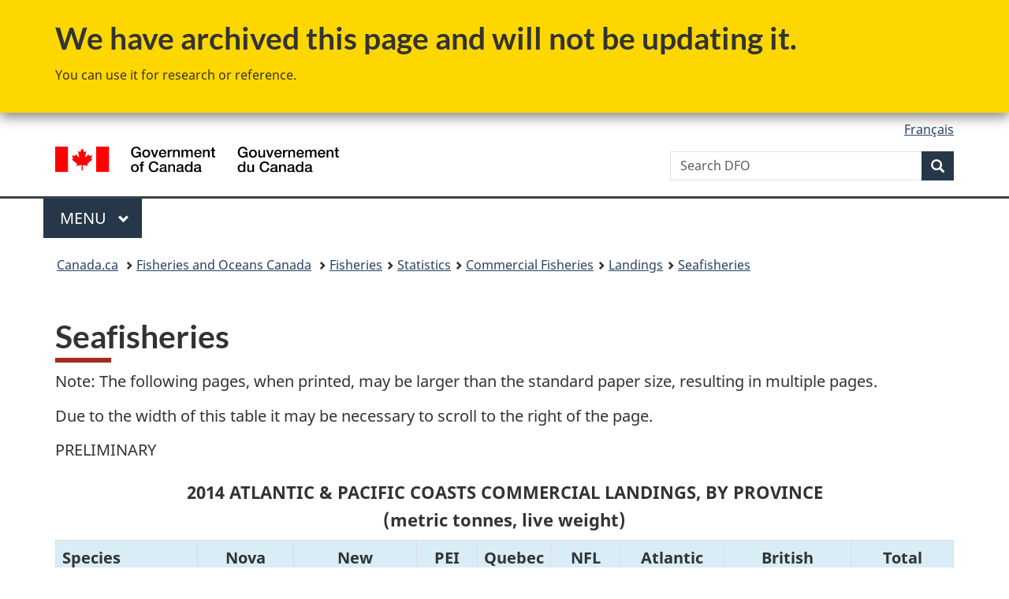

--- FILE ---
content_type: text/html
request_url: https://www.dfo-mpo.gc.ca/stats/commercial/land-debarq/sea-maritimes/s2014pq-eng.htm
body_size: 9287
content:
<!DOCTYPE html>
<html class="no-js" lang="en" dir="ltr">
<head>
<meta charset="utf-8">
<!-- Web Experience Toolkit (WET) / Boîte à outils de l'expérience Web (BOEW)
		wet-boew.github.io/wet-boew/License-en.html / wet-boew.github.io/wet-boew/Licence-fr.html -->
<title>2014 Volume of Provincial Landings</title>
<meta content="width=device-width,initial-scale=1" name="viewport">
<meta name="description" content="2014 Volume of Provincial Landings">
<meta name="dcterms.title" content="2014 Volume of Provincial Landings">
<meta name="dcterms.creator" content="Government of Canada, Fisheries and Oceans Canada, Communications Branch">
<meta name="dcterms.issued" title="W3CDTF" content="2016-10-06">
<meta name="dcterms.modified" title="W3CDTF" content="2017-02-07">
<meta name="dcterms.subject" title="scheme" content="fish, fisheries, oceans, Canada">
<meta name="dcterms.language" title="ISO639-2" content="eng">
<!-- START CSS HEADER8 -->
<link href="https://wet-boew.github.io/themes-dist/GCWeb/GCWeb/assets/favicon.ico" rel="icon" type="image/x-icon">
<link rel="stylesheet" href="https://wet-boew.github.io/themes-dist/GCWeb/GCWeb/css/theme.min.css">
<link rel="stylesheet" href="/includes/css/custom.css">
<noscript>
<link rel="stylesheet" href="https://wet-boew.github.io/themes-dist/GCWeb/wet-boew/css/noscript.min.css">
</noscript>

<!-- Link to stylesheet for survey pop-up follows -->
<link rel="stylesheet" href="/scripts/invitation-manager/Overlay.css">
<!-- End of survey pop-up styles -->

<!-- Google Tag Manager added on 2021-11-26 as per JK -->
<script>(function(w,d,s,l,i){w[l]=w[l]||[];w[l].push({'gtm.start':
new Date().getTime(),event:'gtm.js'});var f=d.getElementsByTagName(s)[0],
j=d.createElement(s),dl=l!='dataLayer'?'&l='+l:'';j.async=true;j.src=
'https://www.googletagmanager.com/gtm.js?id='+i+dl;f.parentNode.insertBefore(j,f);
})(window,document,'script','dataLayer','GTM-5HX7T4G');
</script>
<!-- End Google Tag Manager -->
<!-- GA4 Global site tag (gtag.js) - Google Analytics -->
<script>
  window.dataLayer = window.dataLayer || [];
  function gtag(){dataLayer.push(arguments);}
  gtag('js', new Date());

  gtag('config', 'G-KJJECVC6F1',  { 'anonymize_ip': true });
</script>
<!-- End of GA4 Global site tag -->
<!--END CSS HEADER8 -->
<script src="/includes/scripts/dfo-mpo-ga.js"></script>
</head>
<body vocab="http://schema.org/" typeof="WebPage">
<!-- START ARCHIVED BANNER -->
<section class="gc-archv wb-inview modal-content show-none bar-demo" data-inview="top-bar">
<div class="container">
<h2>We have archived this page and will not be updating it.</h2>
<p>You can use it for research or reference.</p>
</div>
</section>
<section id="top-bar" class="gc-archv wb-overlay modal-content overlay-def wb-bar-t">
<div class="container">
<h2>We have archived this page and will not be updating it.</h2>
<p>You can use it for research or reference.</p>
</div>
</section>
<!--END ARCHIVED BANNER -->
<nav>
  <ul id="wb-tphp">
    <li class="wb-slc"> <a class="wb-sl" href="#wb-cont">Skip to main content</a> </li>
    <li class="wb-slc"> <a class="wb-sl" href="#wb-info">Skip to "About government"</a> </li>
  </ul>
</nav>
<header>
  <!-- BEGINNING OF HEADER8 ENGLISH--> 
  <!-- Google Tag Manager noscript -->
<noscript>
<iframe src="https://www.googletagmanager.com/ns.html?id=GTM-5HX7T4G" height="0" width="0" style="display:none;visibility:hidden"></iframe>
</noscript>
<!-- End of Google Tag Manager noscript -->
<div id="wb-bnr" class="container">
  <div class="row">
    <section id="wb-lng" class="col-xs-3 col-sm-12 pull-right text-right">
      <h2 class="wb-inv">Language selection</h2>
      <ul class="list-inline mrgn-bttm-0">
        <li> <a lang="fr" hreflang="fr" href="/scripts/language.asp"> <span class="hidden-xs">Français</span> <abbr title="Français" class="visible-xs h3 mrgn-tp-sm mrgn-bttm-0 text-uppercase">fr</abbr> </a> </li>
      </ul>
    </section>
    <div class="brand col-xs-9 col-sm-5 col-md-4" property="publisher" typeof="GovernmentOrganization"> <a href="https://www.canada.ca/en.html" property="url"><img src="https://www.canada.ca/etc/designs/canada/wet-boew/assets/sig-blk-en.svg" alt="Government of Canada" property="logo"><span class="wb-inv"> / <span lang="fr">Gouvernement du Canada</span></span></a>
      <meta property="name" content="Government of Canada">
      <meta property="areaServed" typeof="Country" content="Canada">
      <link property="logo" href="https://www.canada.ca/etc/designs/canada/wet-boew/assets/wmms-blk.svg">
    </div>
    <section id="wb-srch" class="col-lg-offset-4 col-md-offset-4 col-sm-offset-2 col-xs-12 col-sm-5 col-md-4">
      <h2>Search</h2>
      <form action="https://www.canada.ca/en/fisheries-oceans/search.html" method="get" name="cse-search-box" role="search">
        <div class="form-group wb-srch-qry">
          <label for="wb-srch-q" class="wb-inv">Search Fisheries and Oceans Canada</label>
          <input id="wb-srch-q" list="wb-srch-q-ac" class="wb-srch-q form-control" name="q" type="search" value="" size="34" maxlength="170" placeholder="Search DFO">
          <datalist id="wb-srch-q-ac"> </datalist>
        </div>
        <div class="form-group submit">
          <button type="submit" id="wb-srch-sub" class="btn btn-primary btn-small" name="wb-srch-sub"><span class="glyphicon-search glyphicon"></span><span class="wb-inv">Search</span></button>
        </div>
      </form>
    </section>
  </div>
</div>
<nav class="gcweb-menu" typeof="SiteNavigationElement">
  <div class="container">
    <h2 class="wb-inv">Menu</h2>
    <button type="button" aria-haspopup="true" aria-expanded="false"><span class="wb-inv">Main </span>Menu <span class="expicon glyphicon glyphicon-chevron-down"></span></button>
    <ul role="menu" aria-orientation="vertical" data-ajax-replace="https://www.canada.ca/content/dam/canada/sitemenu/sitemenu-v2-en.html">
      <li role="presentation"><a role="menuitem" href="https://www.canada.ca/en/services/jobs.html">Jobs and the workplace</a></li>
      <li role="presentation"><a role="menuitem" href="https://www.canada.ca/en/services/immigration-citizenship.html">Immigration and citizenship</a></li>
      <li role="presentation"><a role="menuitem" href="https://travel.gc.ca/">Travel and tourism</a></li>
      <li role="presentation"><a role="menuitem" href="https://www.canada.ca/en/services/business.html">Business and industry</a></li>
      <li role="presentation"><a role="menuitem" href="https://www.canada.ca/en/services/benefits.html">Benefits</a></li>
      <li role="presentation"><a role="menuitem" href="https://www.canada.ca/en/services/health.html">Health</a></li>
      <li role="presentation"><a role="menuitem" href="https://www.canada.ca/en/services/taxes.html">Taxes</a></li>
      <li role="presentation"><a role="menuitem" href="https://www.canada.ca/en/services/environment.html">Environment and natural resources</a></li>
      <li role="presentation"><a role="menuitem" href="https://www.canada.ca/en/services/defence.html">National security and defence</a></li>
      <li role="presentation"><a role="menuitem" href="https://www.canada.ca/en/services/culture.html">Culture, history and sport</a></li>
      <li role="presentation"><a role="menuitem" href="https://www.canada.ca/en/services/policing.html">Policing, justice and emergencies</a></li>
      <li role="presentation"><a role="menuitem" href="https://www.canada.ca/en/services/transport.html">Transport and infrastructure</a></li>
      <li role="presentation"><a role="menuitem" href="https://international.gc.ca/world-monde/index.aspx?lang=eng">Canada and the world</a></li>
      <li role="presentation"><a role="menuitem" href="https://www.canada.ca/en/services/finance.html">Money and finances</a></li>
      <li role="presentation"><a role="menuitem" href="https://www.canada.ca/en/services/science.html">Science and innovation</a></li>
    </ul>
  </div>
</nav>
 
  <!-- END OF HEADER8 ENGLISH -->
  <nav id="wb-bc" property="breadcrumb">
    <h2>You are here:</h2>
    <div class="container">
      <ol class="breadcrumb">
        <li><a href="https://www.canada.ca/en.html">Canada.ca</a></li>
        <li><a href="/index-eng.html">Fisheries and Oceans Canada</a></li>
        <li><a href="/fisheries-peches/index-eng.htm">Fisheries</a></li><li><a href="/stats/stats-eng.htm">Statistics</a></li><li><a href="/stats/commercial-eng.htm">Commercial Fisheries</a></li><li><a href="../../land-debarq-eng.htm">Landings</a></li><li><a href="../../sea-maritimes-eng.htm">Seafisheries</a></li>
      </ol>
    </div>
  </nav>
</header>
<main property="mainContentOfPage" class="container" typeof="WebPageElement">
  <h1 property="name" id="wb-cont">Seafisheries</h1>
  <!--BEGIN MAIN CONTENT -->
    
            <p>Note: The following pages, when printed, may be larger than the standard paper size, resulting in multiple pages.</p>
            <p>Due to the width of this table it may be necessary to scroll to the right of the page.</p>
            <p>PRELIMINARY</p>
            <table class="table table-bordered">
    <caption>
                    2014 ATLANTIC &amp; PACIFIC COASTS COMMERCIAL LANDINGS, BY PROVINCE
                    <br> (metric tonnes, live weight)
                </caption>
                <tr>
                    <th class="bg-info" id="t1r1c1">Species</th>
                    <th class="bg-info text-center" id="t1r1c2">Nova Scotia</th>
                    <th class="bg-info text-center" id="t1r1c3">New Brunswick</th>
                    <th class="bg-info text-center" id="t1r1c4">PEI</th>
                    <th class="bg-info text-center" id="t1r1c5">Quebec</th>
                    <th class="bg-info text-center" id="t1r1c6">NFL</th>
                    <th class="bg-info text-center" id="t1r1c7">Atlantic Total</th>
                    <th class="bg-info text-center" id="t1r1c8">British Columbia</th>
                    <th class="bg-info text-center" id="t1r1c9">Total Canada</th>
                </tr>
                <tr>
                    <th colspan="9" class="bg-info" id="t1r2c1" headers="t1r1c1">Groundfish</th>
                </tr>
                <tr>
                    <th class="bg-info" id="t1r3c1" headers="t1r2c1">Cod</th>
                    <td class="text-right">2,371</td>
                    <td class="text-right">4</td>
                    <td class="text-right">7</td>
                    <td class="text-right">438</td>
                    <td class="text-right">10,180</td>
                    <td class="text-right">13,001</td>
                    <td class="text-right">1,260</td>
                    <td class="bg-info text-right">14,261</td>
                </tr>
                <tr>
                    <th class="bg-info" id="t1r4c1" headers="t1r2c1">Haddock</th>
                    <td class="text-right" >15,732</td>
                    <td class="text-right" >0</td>
                  <td class="text-right" >x</td>
                  <td class="text-right" >x</td>
                  <td class="text-right" >304</td>
                  <td class="text-right" >16,037</td>
                  <td class="text-right">0</td>
                    <td class="bg-info text-right">16,037</td>
                </tr>
                <tr>
                    <th class="bg-info" id="t1r5c1" headers="t1r2c1">Redfish spp.</th>
                    <td class="text-right">6,805</td>
                    <td class="text-right">x</td>
                    <td class="text-right">0</td>
                    <td class="text-right">x</td>
                    <td class="text-right">2,086</td>
                    <td class="text-right">8,948</td>
                    <td class="text-right">16,179</td>
                    <td class="bg-info text-right">25,127</td>
                </tr>
                <tr>
                    <th class="bg-info" id="t1r6c1" headers="t1r2c1">Halibut</th>
                    <td class="text-right">2,200</td>
                    <td class="text-right">106</td>
                    <td class="text-right">24</td>
                    <td class="text-right">453</td>
                    <td class="text-right">835</td>
                    <td class="text-right">3,617</td>
                    <td class="text-right">3,619</td>
                    <td class="bg-info text-right">7,236</td>
                </tr>
                <tr>
                    <th class="bg-info" id="t1r7c1" headers="t1r2c1">Flatfishes</th>
                    <td class="text-right">2,115</td>
                    <td class="text-right">0</td>
                    <td class="text-right">7</td>
                    <td class="text-right">383</td>
                    <td class="text-right">8,246</td>
                    <td class="text-right">10,751</td>
                    <td class="text-right">15,561</td>
                    <td class="bg-info text-right">26,312</td>
                </tr>
                <tr>
                    <th class="bg-info" id="t1r8c1" headers="t1r2c1">Greenland turbot</th>
                    <td class="text-right">x</td>
                    <td class="text-right">x</td>
                    <td class="text-right">0</td>
                    <td class="text-right">2,977</td>
                    <td class="text-right">11,290</td>
                    <td class="text-right">14,312</td>
                    <td class="text-right">0</td>
                    <td class="bg-info text-right">14,312</td>
                </tr>
                <tr>
                    <th class="bg-info" id="t1r9c1" headers="t1r2c1">Pollock</th>
                    <td class="text-right">2,875</td>
                    <td class="text-right">0</td>
                    <td class="text-right">0</td>
                    <td class="text-right">0</td>
                    <td class="text-right">328</td>
                    <td class="text-right">3,204</td>
                    <td class="text-right">7,601</td>
                    <td class="bg-info text-right">10,805</td>
                </tr>
                <tr>
                    <th class="bg-info" id="t1r10c1" headers="t1r2c1">Hake</th>
                    <td class="text-right">8,040</td>
                    <td class="text-right">x</td>
                    <td class="text-right">x</td>
                    <td class="text-right">5</td>
                    <td class="text-right">405</td>
                    <td class="text-right">8,451</td>
                    <td class="text-right">37,437</td>
                    <td class="bg-info text-right">45,888</td>
                </tr>
                <tr>
                    <th class="bg-info" id="t1r11c1" headers="t1r2c1">Cusk</th>
                    <td class="text-right">x</td>
                    <td class="text-right">0</td>
                    <td class="text-right">0</td>
                    <td class="text-right">0</td>
                    <td class="text-right">x</td>
                    <td class="text-right">x</td>
                    <td class="text-right">0</td>
                    <td class="bg-info text-right">x</td>
                </tr>
                <tr>
                    <th class="bg-info" id="t1r12c1" headers="t1r2c1">Catfish</th>
                    <td class="text-right">0</td>
                    <td class="text-right">0</td>
                    <td class="text-right">0</td>
                    <td class="text-right">x</td>
                    <td class="text-right">0</td>
                    <td class="text-right">x</td>
                    <td class="text-right">0</td>
                    <td class="bg-info text-right">x</td>
                </tr>
                <tr>
                    <th class="bg-info" id="t1r13c1" headers="t1r2c1">Skate</th>
                    <td class="text-right">105</td>
                    <td class="text-right">0</td>
                    <td class="text-right">0</td>
                    <td class="text-right">1</td>
                    <td class="text-right">208</td>
                    <td class="text-right">314</td>
                    <td class="text-right">847</td>
                    <td class="bg-info text-right">1,160</td>
                </tr>
                <tr>
                    <th class="bg-info" id="t1r14c1" headers="t1r2c1">Dogfish</th>
                    <td class="text-right">54</td>
                    <td class="text-right">0</td>
                    <td class="text-right">0</td>
                    <td class="text-right">x</td>
                    <td class="text-right">x</td>
                    <td class="text-right">54</td>
                    <td class="text-right">221</td>
                    <td class="bg-info text-right">275</td>
                </tr>
                <tr>
                    <th class="bg-info" id="t1r15c1" headers="t1r2c1">Other</th>
                    <td class="text-right">2,226</td>
                    <td class="text-right">x</td>
                    <td class="text-right">32</td>
                    <td class="text-right">x</td>
                    <td class="text-right">79</td>
                    <td class="text-right">2,363</td>
                    <td class="text-right">3,330</td>
                    <td class="bg-info text-right">5,693</td>
                </tr>
                <tr>
                    <th class="bg-info" id="t1r16c1" headers="t1r2c1">Total</th>
                    <td class="bg-info text-right">42,779</td>
                    <td class="bg-info text-right">127</td>
                    <td class="bg-info text-right">69</td>
                    <td class="bg-info text-right">4,326</td>
                    <td class="bg-info text-right">33,963</td>
                    <td class="bg-info text-right">81,263</td>
                    <td class="bg-info text-right">86,054</td>
                    <td class="bg-info text-right">167,318</td>
                </tr>
                <tr>
                    <th colspan="9" class="bg-info" id="t1r17c1" headers="t1r1c1">Pelagic &amp; other finfish</th>
                </tr>
                <tr>
                    <th class="bg-info" id="t1r18c1" headers="t1r17c1">Herring</th>
                    <td class="text-right">44,891</td>
                    <td class="text-right">31,532</td>
                    <td class="text-right">6,127</td>
                    <td class="text-right">6,329</td>
                    <td class="text-right">25,731</td>
                    <td class="text-right">114,610</td>
                    <td class="text-right">23,177</td>
                    <td class="bg-info text-right">137,787</td>
                </tr>
                <tr>
                    <th class="bg-info" id="t1r19c1" headers="t1r17c1">Mackerel</th>
                    <td class="text-right">770</td>
                    <td class="text-right">449</td>
                    <td class="text-right">522</td>
                    <td class="text-right">1,367</td>
                    <td class="text-right">3,432</td>
                    <td class="text-right">6,540</td>
                    <td class="text-right">0</td>
                    <td class="bg-info text-right">6,540</td>
                </tr>
                <tr>
                    <th class="bg-info" id="t1r20c1" headers="t1r17c1">Swordfish</th>
                    <td class="text-right">1,609</td>
                    <td class="text-right">0</td>
                    <td class="text-right">0</td>
                    <td class="text-right">0</td>
                    <td class="text-right">0</td>
                    <td class="text-right">1,609</td>
                    <td class="text-right">0</td>
                    <td class="bg-info text-right">1,609</td>
                </tr>
                <tr>
                    <th class="bg-info" id="t1r21c1" headers="t1r17c1">Tuna</th>
                    <td class="text-right" >571</td>
                    <td class="text-right" >x</td>
                  <td class="text-right" >153</td>
                  <td class="text-right" >x</td>
                  <td class="text-right" >23</td>
                    <td class="text-right">763</td>
                    <td class="text-right">4,780</td>
                    <td class="bg-info text-right">5,543</td>
                </tr>
                <tr>
                    <th class="bg-info" id="t1r22c1" headers="t1r17c1">Alewife</th>
                    <td class="text-right">697</td>
                    <td class="text-right">811</td>
                    <td class="text-right">54</td>
                    <td class="text-right">0</td>
                    <td class="text-right">0</td>
                    <td class="text-right">1,562</td>
                    <td class="text-right">0</td>
                    <td class="bg-info text-right">1,562</td>
                </tr>
                <tr>
                    <th class="bg-info" id="t1r23c1" headers="t1r17c1">Eel</th>
                    <td class="text-right">x</td>
                    <td class="text-right">132</td>
                    <td class="text-right">x</td>
                    <td class="text-right">x</td>
                    <td class="text-right">42</td>
                    <td class="text-right">311</td>
                    <td class="text-right">0</td>
                    <td class="bg-info text-right">311</td>
                </tr>
                <tr>
                    <th class="bg-info" id="t1r24c1" headers="t1r17c1">Salmon</th>
                    <td class="text-right">0</td>
                    <td class="text-right">0</td>
                    <td class="text-right">0</td>
                    <td class="text-right">0</td>
                    <td class="text-right">0</td>
                    <td class="text-right">0</td>
                    <td class="text-right">35,473</td>
                    <td class="bg-info text-right">35,473</td>
                </tr>
                <tr>
                    <th class="bg-info" id="t1r25c1" headers="t1r17c1">Smelt</th>
                    <td class="text-right">0</td>
                    <td class="text-right">120</td>
                    <td class="text-right">4</td>
                    <td class="text-right">0</td>
                    <td class="text-right">0</td>
                    <td class="text-right">124</td>
                    <td class="text-right">0</td>
                    <td class="bg-info text-right">124</td>
                </tr>
                <tr>
                    <th class="bg-info" id="t1r26c1" headers="t1r17c1">Silversides</th>
                    <td class="text-right">x</td>
                    <td class="text-right">0</td>
                    <td class="text-right">x</td>
                    <td class="text-right">0</td>
                    <td class="text-right">0</td>
                    <td class="text-right">449</td>
                    <td class="text-right">0</td>
                    <td class="bg-info text-right">449</td>
                </tr>
                <tr>
                    <th class="bg-info" id="t1r27c1" headers="t1r17c1">Shark</th>
                    <td class="text-right">64</td>
                    <td class="text-right">x</td>
                    <td class="text-right">0</td>
                    <td class="text-right">x</td>
                    <td class="text-right">x</td>
                    <td class="text-right">64</td>
                    <td class="text-right">0</td>
                    <td class="bg-info text-right">64</td>
                </tr>
                <tr>
                    <th class="bg-info" id="t1r28c1" headers="t1r17c1">Capelin</th>
                    <td class="text-right">0</td>
                    <td class="text-right">0</td>
                    <td class="text-right">0</td>
                    <td class="text-right">20</td>
                    <td class="text-right">28,847</td>
                    <td class="text-right">28,867</td>
                    <td class="text-right">0</td>
                    <td class="bg-info text-right">28,867</td>
                </tr>
                <tr>
                    <th class="bg-info" id="t1r29c1" headers="t1r17c1">Other</th>
                    <td class="text-right">34</td>
                    <td class="text-right">7</td>
                    <td class="text-right">0</td>
                    <td class="text-right">x</td>
                    <td class="text-right">x</td>
                    <td class="text-right">63</td>
                    <td class="text-right">0</td>
                    <td class="bg-info text-right">63</td>
                </tr>
                <tr>
                    <th class="bg-info" id="t1r30c1" headers="t1r17c1">Total</th>
                    <td class="bg-info text-right">48,822</td>
                    <td class="bg-info text-right">33,055</td>
                    <td class="bg-info text-right">7,262</td>
                    <td class="bg-info text-right">7,726</td>
                    <td class="bg-info text-right">58,098</td>
                    <td class="bg-info text-right">154,964</td>
                    <td class="bg-info text-right">63,430</td>
                    <td class="bg-info text-right">218,394</td>
                </tr>
                <tr>
                    <th colspan="9" class="bg-info" id="t1r31c1" headers="t1r1c1">Shellfish</th>
                </tr>
                <tr>
                    <th class="bg-info" id="t1r32c1" headers="t1r31c1">Clams / quahaugs</th>
                    <td class="text-right">2,071</td>
                    <td class="text-right">481</td>
                    <td class="text-right">521</td>
                    <td class="text-right">1,120</td>
                    <td class="text-right">22,675</td>
                    <td class="text-right">26,869</td>
                    <td class="text-right">1,866</td>
                    <td class="bg-info text-right">28,735</td>
                </tr>
                <tr>
                    <th class="bg-info" id="t1r33c1" headers="t1r31c1">Oyster<sup> (1)</sup></th>
                    <td class="text-right" >x</td>
                  <td class="text-right" >x</td>
                  <td class="text-right" >1,034</td>
                  <td class="text-right" >0</td>
                  <td class="text-right" >0</td>
                    <td class="text-right" >1,258</td>
                    <td class="text-right">0</td>
                    <td class="bg-info text-right">1,258</td>
                </tr>
                <tr>
                    <th class="bg-info" id="t1r34c1" headers="t1r31c1">Scallop<sup> (2)</sup></th>
                    <td class="text-right">63,772</td>
                  <td class="text-right">3,557</td>
                  <td class="text-right">x</td>
                  <td class="text-right">x</td>
                  <td class="text-right">1,492</td>
                    <td class="text-right">69,745</td>
                    <td class="text-right">0</td>
                    <td class="bg-info text-right">69,745</td>
                </tr>
                <tr>
                    <th class="bg-info" id="t1r35c1" headers="t1r31c1">Squid</th>
                    <td class="text-right">22</td>
                  <td class="text-right">0</td>
                  <td class="text-right">0</td>
                  <td class="text-right">0</td>
                  <td class="text-right">0</td>
                    <td class="text-right">22</td>
                    <td class="text-right">8</td>
                    <td class="bg-info text-right">30</td>
                </tr>
                <tr>
                    <th class="bg-info" id="t1r36c1" headers="t1r31c1">Mussel <sup>(3)</sup></th>
                    <td class="text-right">x</td>
                  <td class="text-right">0</td>
                  <td class="text-right">0</td>
                  <td class="text-right">0</td>
                  <td class="text-right">0</td>
                    <td class="text-right">x</td>
                    <td class="text-right">0</td>
                    <td class="bg-info text-right">x</td>
                </tr>
                <tr>
                    <th class="bg-info" id="t1r37c1" headers="t1r31c1">Lobster</th>
                    <td class="text-right">51,534</td>
                  <td class="text-right">20,236</td>
                  <td class="text-right">13,518</td>
                  <td class="text-right">5,353</td>
                  <td class="text-right">2,138</td>
                    <td class="text-right">92,779</td>
                    <td class="text-right">0</td>
                    <td class="bg-info text-right">92,779</td>
                </tr>
                <tr>
                    <th class="bg-info" id="t1r38c1" headers="t1r31c1">Shrimp</th>
                    <td class="text-right">24,872</td>
                  <td class="text-right">5,635</td>
                  <td class="text-right">0</td>
                  <td class="text-right">18,298</td>
                  <td class="text-right">80,853</td>
                    <td class="text-right">129,658</td>
                    <td class="text-right">2,143</td>
                    <td class="bg-info text-right">131,801</td>
                </tr>
                <tr>
                    <th class="bg-info" id="t1r39c1" headers="t1r31c1">Crab, Queen</th>
                    <td class="text-right">19,187</td>
                  <td class="text-right">9,655</td>
                  <td class="text-right">1,544</td>
                  <td class="text-right">15,956</td>
                  <td class="text-right">49,761</td>
                    <td class="text-right">96,103</td>
                    <td class="text-right">0</td>
                    <td class="bg-info text-right">96,103</td>
                </tr>
                <tr>
                    <th class="bg-info" id="t1r40c1" headers="t1r31c1">Crab, Other</th>
                    <td class="text-right">1,005</td>
                  <td class="text-right">1,166</td>
                  <td class="text-right">1,774</td>
                  <td class="text-right">1,244</td>
                  <td class="text-right">87</td>
                    <td class="text-right">5,277</td>
                    <td class="text-right">3,862</td>
                    <td class="bg-info text-right">9,138</td>
                </tr>
                <tr>
                    <th class="bg-info" id="t1r41c1" headers="t1r31c1">Whelks</th>
                    <td class="text-right">x</td>
                  <td class="text-right">0</td>
                  <td class="text-right">x</td>
                  <td class="text-right">952</td>
                  <td class="text-right">2,424</td>
                    <td class="text-right">3,491</td>
                    <td class="text-right">0</td>
                    <td class="bg-info text-right">3,491</td>
                </tr>
                <tr>
                    <th class="bg-info" id="t1r42c1" headers="t1r31c1">Cockles</th>
                    <td class="text-right">x</td>
                  <td class="text-right">0</td>
                  <td class="text-right">0</td>
                  <td class="text-right">0</td>
                  <td class="text-right">x</td>
                    <td class="text-right">x</td>
                    <td class="text-right">0</td>
                    <td class="bg-info text-right">x</td>
                </tr>
                <tr>
                    <th class="bg-info" id="t1r43c1" headers="t1r31c1">Sea cucumber</th>
                    <td class="text-right">1,719</td>
                  <td class="text-right">x</td>
                  <td class="text-right">0</td>
                  <td class="text-right">x</td>
                  <td class="text-right">x</td>
                    <td class="text-right">5,379</td>
                    <td class="text-right">1,688</td>
                    <td class="bg-info text-right">7,068</td>
                </tr>
                <tr>
                    <th class="bg-info" id="t1r44c1" headers="t1r31c1">Sea urchin</th>
                    <td class="text-right">270</td>
                    <td class="text-right">1,073</td>
                    <td class="text-right">0</td>
                    <td class="text-right">495</td>
                    <td class="text-right">539</td>
                    <td class="text-right">2,377</td>
                    <td class="text-right">3,850</td>
                    <td class="bg-info text-right">6,227</td>
                </tr>
                <tr>
                    <th class="bg-info" id="t1r45c1" headers="t1r31c1">Other</th>
                    <td class="text-right">0</td>
                    <td class="text-right">0</td>
                    <td class="text-right">0</td>
                    <td class="text-right">0</td>
                    <td class="text-right">0</td>
                    <td class="text-right">0</td>
                    <td class="text-right">67</td>
                    <td class="bg-info text-right">67</td>
                </tr>
                <tr>
                    <th class="bg-info" id="t1r46c1" headers="t1r31c1">Total</th>
                    <td class="bg-info text-right">164,643</td>
                    <td class="bg-info text-right">42,865</td>
                    <td class="bg-info text-right">18,760</td>
                    <td class="bg-info text-right">45,794</td>
                    <td class="bg-info text-right">161,156</td>
                    <td class="bg-info text-right">433,218</td>
                    <td class="bg-info text-right">13,484</td>
                    <td class="bg-info text-right">446,702</td>
                </tr>
                <tr>
                    <th class="bg-info" id="t1r47c1" headers="t1r31c1">Subtotal</th>
                    <td class="bg-info text-right">256,245</td>
                    <td class="bg-info text-right">76,047</td>
                    <td class="bg-info text-right">26,092</td>
                    <td class="bg-info text-right">57,846</td>
                    <td class="bg-info text-right">253,216</td>
                    <td class="bg-info text-right">669,445</td>
                    <td class="bg-info text-right">162,969</td>
                    <td class="bg-info text-right">832,414</td>
                </tr>
                <tr>
                    <th colspan="9" class="bg-info" id="t1r48c1" headers="t1r1c1">Others</th>
                </tr>
                <tr>
                    <th class="bg-info" id="t1r49c1" headers="t1r48c1">Marine plants</th>
                    <td class="text-right">218</td>
                    <td class="text-right">11,923</td>
                    <td class="text-right">2,219</td>
                    <td class="text-right">0</td>
                    <td class="text-right">0</td>
                    <td class="text-right">14,360</td>
                    <td class="text-right">0</td>
                    <td class="bg-info text-right">14,360</td>
                </tr>
                <tr>
                    <th class="bg-info" id="t1r50c1" headers="t1r48c1">Lumpfish roe</th>
                    <td class="text-right">0</td>
                    <td class="text-right">0</td>
                    <td class="text-right">0</td>
                    <td class="text-right">0</td>
                    <td class="text-right">40</td>
                    <td class="text-right">40</td>
                    <td class="text-right">0</td>
                    <td class="bg-info text-right">40</td>
                </tr>
                <tr>
                    <th class="bg-info" id="t1r51c1" headers="t1r48c1">Miscellaneous</th>
                    <td class="text-right">80</td>
                    <td class="text-right">0</td>
                    <td class="text-right">0</td>
                    <td class="text-right">0</td>
                    <td class="text-right">2,704</td>
                    <td class="text-right">2,784</td>
                    <td class="text-right">0</td>
                    <td class="bg-info text-right">2,784</td>
                </tr>
                <tr>
                    <th class="bg-info" id="t1r52c1" headers="t1r48c1">Total</th>
                    <td class="bg-info text-right">298</td>
                    <td class="bg-info text-right">11,923</td>
                    <td class="bg-info text-right">2,219</td>
                    <td class="bg-info text-right">0</td>
                    <td class="bg-info text-right">2,744</td>
                    <td class="bg-info text-right">17,184</td>
                    <td class="bg-info text-right">0</td>
                    <td class="bg-info text-right">17,184</td>
                </tr>
                <tr>
                    <th class="bg-info" id="t1r53c1" headers="t1r48c1">GRAND TOTAL <sup>(4)</sup></th>
                    <td class="bg-info text-right">256,542</td>
                    <td class="bg-info text-right">87,970</td>
                    <td class="bg-info text-right">28,310</td>
                    <td class="bg-info text-right">57,846</td>
                    <td class="bg-info text-right">255,960</td>
                    <td class="bg-info text-right">686,629</td>
                    <td class="bg-info text-right">162,969</td>
                    <td class="bg-info text-right">849,597</td>
                </tr>
            </table>
            <p class="small">x Suppressed to meet confidentiality requirements<br>
              (1) Oyster: Atlantic includes wild and farmed data.
                <br/> (2) Scallop includes meat with roe.
                <br/> (3) PEI mussels are now classified under "aquaculture" because they are a farmed product.
                <br/> (4) Totals may not add up due to rounding.
                <br/>
                Source: Economic Analysis and Statistics, DFO, Ottawa, Ontario K1A 0E6</p>
        <p><span class="glyphicon glyphicon-download"></span> <a title="link to s2014pq_e.xls" href="xls/s2014pq_e.xls">Download Table s2014pq_e</a></p>
            <p>For a PDF version of this document, please send an E-mail request to
                <br>
                <span class="glyphicon glyphicon-envelope"></span> <a href="mailto:infostat@dfo-mpo.gc.ca">infostat@dfo-mpo.gc.ca</a>. Please indicate the page title in the request.</p>
        
  <!-- END OF MAIN CONTENT -->
  <div class="clearfix"></div>
  <div class="pagedetails">
<!-- BEGIN REPORT AND SHARE WIDGETS-->
 
<!-- END REPORT AND SHARE WIDGETS-->
    <dl id="wb-dtmd">
      <dt>Date modified:&#32;</dt>
      <dd>
        <time property="dateModified">2017-02-07</time>
      </dd>
    </dl>
  </div>
</main>
<!-- FOOTER BEGINS -->
<footer id="wb-info">
  <h2 class="wb-inv">About this site</h2>
  <div class="gc-contextual">
    <div class="container">
      <nav>
        <h3>Fisheries and Oceans Canada (DFO)</h3>
        <ul class="list-col-xs-1 list-col-sm-2 list-col-md-3">
          <li><a href="/contact/index-eng.htm">Contact us</a></li>
          <li><a href="/career-carriere/index-eng.html">Job opportunities</a></li>
        </ul>
      </nav>
    </div>
  </div>
  <div class="gc-main-footer">
    <div class="container">
      <nav>
        <h3>Government of Canada</h3>
        <ul class="list-col-xs-1 list-col-sm-2 list-col-md-3">
          <li><a href="https://www.canada.ca/en/contact.html">All contacts</a></li>
          <li><a href="https://www.canada.ca/en/government/dept.html">Departments and agencies</a></li>
          <li><a href="https://www.canada.ca/en/government/system.html">About government</a></li>
        </ul>
        <h4><span class="wb-inv">Themes and topics</span></h4>
        <ul class="list-unstyled colcount-sm-2 colcount-md-3">
          <li><a href="https://www.canada.ca/en/services/jobs.html">Jobs</a></li>
          <li><a href="https://www.canada.ca/en/services/immigration-citizenship.html">Immigration and citizenship</a></li>
          <li><a href="https://travel.gc.ca/">Travel and tourism</a></li>
          <li><a href="https://www.canada.ca/en/services/business.html">Business</a></li>
          <li><a href="https://www.canada.ca/en/services/benefits.html">Benefits</a></li>
          <li><a href="https://www.canada.ca/en/services/health.html">Health</a></li>
          <li><a href="https://www.canada.ca/en/services/taxes.html">Taxes</a></li>
          <li><a href="https://www.canada.ca/en/services/environment.html">Environment and natural resources</a></li>
          <li><a href="https://www.canada.ca/en/services/defence.html">National security and defence</a></li>
          <li><a href="https://www.canada.ca/en/services/culture.html">Culture, history and sport</a></li>
          <li><a href="https://www.canada.ca/en/services/policing.html">Policing, justice and emergencies</a></li>
          <li><a href="https://www.canada.ca/en/services/transport.html">Transport and infrastructure</a></li>
          <li><a href="https://www.international.gc.ca/world-monde/index.aspx?lang=eng">Canada and the world</a></li>
          <li><a href="https://www.canada.ca/en/services/finance.html">Money and finance</a></li>
          <li><a href="https://www.canada.ca/en/services/science.html">Science and innovation</a></li>
          <li><a href="https://www.canada.ca/en/services/indigenous-peoples.html">Indigenous Peoples</a></li>
          <li><a href="https://www.canada.ca/en/services/veterans-military.html">Veterans and military</a></li>
          <li><a href="https://www.canada.ca/en/services/youth.html">Youth</a></li>
        </ul>
      </nav>
    </div>
  </div>
  <div class="gc-sub-footer">
    <div class="container d-flex align-items-center">
      <nav>
        <h3 class="wb-inv">Government of Canada Corporate</h3>
        <ul>
          <li><a href="https://www.canada.ca/en/social.html">Social media</a></li>
          <li><a href="https://www.canada.ca/en/mobile.html">Mobile applications</a></li>
          <li><a href="https://www.canada.ca/en/government/about.html">About Canada.ca</a></li>
          <li><a href="/terms-avis/terms-conditions-avis-eng.htm">Terms and conditions</a></li>
          <li><a href="/terms-avis/privacy-confidentialite-eng.htm">Privacy</a></li>
        </ul>
      </nav>
      <div class="wtrmrk align-self-end"> <img src="https://www.canada.ca/etc/designs/canada/wet-boew/assets/wmms-blk.svg" alt="Symbol of the Government of Canada"> </div>
    </div>
  </div>
</footer>
<script src="https://ajax.googleapis.com/ajax/libs/jquery/2.2.4/jquery.min.js" integrity="sha384-rY/jv8mMhqDabXSo+UCggqKtdmBfd3qC2/KvyTDNQ6PcUJXaxK1tMepoQda4g5vB" crossorigin="anonymous"></script> 
<script src="https://wet-boew.github.io/themes-dist/GCWeb/wet-boew/js/wet-boew.min.js"></script>
<script src="https://wet-boew.github.io/themes-dist/GCWeb/GCWeb/js/theme.min.js"></script>
<!-- Survey pop-up scripts here -->
<script src="/scripts/invitation-manager/Overlay.js"></script>
<script src="/scripts/invitation-manager/InvitationManager.js"></script>
<!--Feedback Widget submission script-->
<script src="/includes/scripts/feedback-widget.js"></script>

<!--FOOTER ENDS -->

</body>
</html>